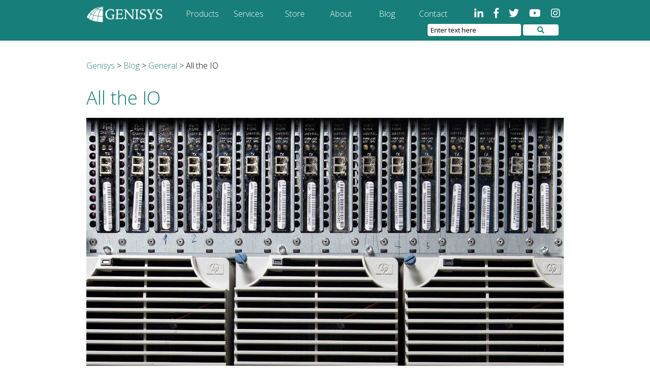

--- FILE ---
content_type: text/html; charset=UTF-8
request_url: https://genisyscorp.com/all-the-io/
body_size: 9720
content:
<!DOCTYPE html>
<html dir="ltr" lang="en-US" prefix="og: https://ogp.me/ns#">
<head>
    <meta charset="UTF-8"/>
    <meta name="viewport" content="width=device-width">
    
    
    
    <!--FAVICON-->
    <link rel="shortcut icon" href="https://genisyscorp.com/wp-content/themes/genisys-new-theme/favicon.png" />
    
    <!--CSS-->
    <link rel="stylesheet" type="text/css" media="all" href="https://genisyscorp.com/wp-content/themes/genisys-new-theme/style.css"/>
    
    	<style>img:is([sizes="auto" i], [sizes^="auto," i]) { contain-intrinsic-size: 3000px 1500px }</style>
	
		<!-- All in One SEO 4.9.3 - aioseo.com -->
		<title>All the IO - Genisys</title>
	<meta name="description" content="This is the back of a server we are putting together for a customer. This is a fully populated RP8420 with four cells carrying 32 cores and a fibre channel card for every slot. The 8420 is very versatile. All of those resources can be configured as a single 32 core server, or the cells" />
	<meta name="robots" content="max-image-preview:large" />
	<meta name="author" content="Johnny Quest"/>
	<link rel="canonical" href="https://genisyscorp.com/all-the-io/" />
	<meta name="generator" content="All in One SEO (AIOSEO) 4.9.3" />
		<meta property="og:locale" content="en_US" />
		<meta property="og:site_name" content="Genisys -" />
		<meta property="og:type" content="article" />
		<meta property="og:title" content="All the IO - Genisys" />
		<meta property="og:description" content="This is the back of a server we are putting together for a customer. This is a fully populated RP8420 with four cells carrying 32 cores and a fibre channel card for every slot. The 8420 is very versatile. All of those resources can be configured as a single 32 core server, or the cells" />
		<meta property="og:url" content="https://genisyscorp.com/all-the-io/" />
		<meta property="article:published_time" content="2020-07-13T19:56:06+00:00" />
		<meta property="article:modified_time" content="2020-07-13T19:56:10+00:00" />
		<meta name="twitter:card" content="summary" />
		<meta name="twitter:title" content="All the IO - Genisys" />
		<meta name="twitter:description" content="This is the back of a server we are putting together for a customer. This is a fully populated RP8420 with four cells carrying 32 cores and a fibre channel card for every slot. The 8420 is very versatile. All of those resources can be configured as a single 32 core server, or the cells" />
		<script type="application/ld+json" class="aioseo-schema">
			{"@context":"https:\/\/schema.org","@graph":[{"@type":"BlogPosting","@id":"https:\/\/genisyscorp.com\/all-the-io\/#blogposting","name":"All the IO - Genisys","headline":"All the IO","author":{"@id":"https:\/\/genisyscorp.com\/author\/johnq\/#author"},"publisher":{"@id":"https:\/\/genisyscorp.com\/#organization"},"image":{"@type":"ImageObject","url":"https:\/\/i0.wp.com\/genisyscorp.com\/wp-content\/uploads\/2020\/07\/8420IO.jpg?fit=1024%2C1024","@id":"https:\/\/genisyscorp.com\/all-the-io\/#articleImage"},"datePublished":"2020-07-13T19:56:06+00:00","dateModified":"2020-07-13T19:56:10+00:00","inLanguage":"en-US","mainEntityOfPage":{"@id":"https:\/\/genisyscorp.com\/all-the-io\/#webpage"},"isPartOf":{"@id":"https:\/\/genisyscorp.com\/all-the-io\/#webpage"},"articleSection":"General"},{"@type":"BreadcrumbList","@id":"https:\/\/genisyscorp.com\/all-the-io\/#breadcrumblist","itemListElement":[{"@type":"ListItem","@id":"https:\/\/genisyscorp.com#listItem","position":1,"name":"Home","item":"https:\/\/genisyscorp.com","nextItem":{"@type":"ListItem","@id":"https:\/\/genisyscorp.com\/category\/general\/#listItem","name":"General"}},{"@type":"ListItem","@id":"https:\/\/genisyscorp.com\/category\/general\/#listItem","position":2,"name":"General","item":"https:\/\/genisyscorp.com\/category\/general\/","nextItem":{"@type":"ListItem","@id":"https:\/\/genisyscorp.com\/all-the-io\/#listItem","name":"All the IO"},"previousItem":{"@type":"ListItem","@id":"https:\/\/genisyscorp.com#listItem","name":"Home"}},{"@type":"ListItem","@id":"https:\/\/genisyscorp.com\/all-the-io\/#listItem","position":3,"name":"All the IO","previousItem":{"@type":"ListItem","@id":"https:\/\/genisyscorp.com\/category\/general\/#listItem","name":"General"}}]},{"@type":"Organization","@id":"https:\/\/genisyscorp.com\/#organization","name":"Genisys","url":"https:\/\/genisyscorp.com\/"},{"@type":"Person","@id":"https:\/\/genisyscorp.com\/author\/johnq\/#author","url":"https:\/\/genisyscorp.com\/author\/johnq\/","name":"Johnny Quest","image":{"@type":"ImageObject","@id":"https:\/\/genisyscorp.com\/all-the-io\/#authorImage","url":"https:\/\/secure.gravatar.com\/avatar\/f9b5873e2447397c1a45cda61f3d0601c17020819bbdd082be15830d179b8af3?s=96&d=mm&r=g","width":96,"height":96,"caption":"Johnny Quest"}},{"@type":"WebPage","@id":"https:\/\/genisyscorp.com\/all-the-io\/#webpage","url":"https:\/\/genisyscorp.com\/all-the-io\/","name":"All the IO - Genisys","description":"This is the back of a server we are putting together for a customer. This is a fully populated RP8420 with four cells carrying 32 cores and a fibre channel card for every slot. The 8420 is very versatile. All of those resources can be configured as a single 32 core server, or the cells","inLanguage":"en-US","isPartOf":{"@id":"https:\/\/genisyscorp.com\/#website"},"breadcrumb":{"@id":"https:\/\/genisyscorp.com\/all-the-io\/#breadcrumblist"},"author":{"@id":"https:\/\/genisyscorp.com\/author\/johnq\/#author"},"creator":{"@id":"https:\/\/genisyscorp.com\/author\/johnq\/#author"},"datePublished":"2020-07-13T19:56:06+00:00","dateModified":"2020-07-13T19:56:10+00:00"},{"@type":"WebSite","@id":"https:\/\/genisyscorp.com\/#website","url":"https:\/\/genisyscorp.com\/","name":"Genisys","inLanguage":"en-US","publisher":{"@id":"https:\/\/genisyscorp.com\/#organization"}}]}
		</script>
		<!-- All in One SEO -->

		<!-- This site uses the Google Analytics by ExactMetrics plugin v8.11.1 - Using Analytics tracking - https://www.exactmetrics.com/ -->
		<!-- Note: ExactMetrics is not currently configured on this site. The site owner needs to authenticate with Google Analytics in the ExactMetrics settings panel. -->
					<!-- No tracking code set -->
				<!-- / Google Analytics by ExactMetrics -->
		<script type="text/javascript">
/* <![CDATA[ */
window._wpemojiSettings = {"baseUrl":"https:\/\/s.w.org\/images\/core\/emoji\/16.0.1\/72x72\/","ext":".png","svgUrl":"https:\/\/s.w.org\/images\/core\/emoji\/16.0.1\/svg\/","svgExt":".svg","source":{"concatemoji":"https:\/\/genisyscorp.com\/wp-includes\/js\/wp-emoji-release.min.js?ver=fbc5e636f0b0c6abe487589cb881a859"}};
/*! This file is auto-generated */
!function(s,n){var o,i,e;function c(e){try{var t={supportTests:e,timestamp:(new Date).valueOf()};sessionStorage.setItem(o,JSON.stringify(t))}catch(e){}}function p(e,t,n){e.clearRect(0,0,e.canvas.width,e.canvas.height),e.fillText(t,0,0);var t=new Uint32Array(e.getImageData(0,0,e.canvas.width,e.canvas.height).data),a=(e.clearRect(0,0,e.canvas.width,e.canvas.height),e.fillText(n,0,0),new Uint32Array(e.getImageData(0,0,e.canvas.width,e.canvas.height).data));return t.every(function(e,t){return e===a[t]})}function u(e,t){e.clearRect(0,0,e.canvas.width,e.canvas.height),e.fillText(t,0,0);for(var n=e.getImageData(16,16,1,1),a=0;a<n.data.length;a++)if(0!==n.data[a])return!1;return!0}function f(e,t,n,a){switch(t){case"flag":return n(e,"\ud83c\udff3\ufe0f\u200d\u26a7\ufe0f","\ud83c\udff3\ufe0f\u200b\u26a7\ufe0f")?!1:!n(e,"\ud83c\udde8\ud83c\uddf6","\ud83c\udde8\u200b\ud83c\uddf6")&&!n(e,"\ud83c\udff4\udb40\udc67\udb40\udc62\udb40\udc65\udb40\udc6e\udb40\udc67\udb40\udc7f","\ud83c\udff4\u200b\udb40\udc67\u200b\udb40\udc62\u200b\udb40\udc65\u200b\udb40\udc6e\u200b\udb40\udc67\u200b\udb40\udc7f");case"emoji":return!a(e,"\ud83e\udedf")}return!1}function g(e,t,n,a){var r="undefined"!=typeof WorkerGlobalScope&&self instanceof WorkerGlobalScope?new OffscreenCanvas(300,150):s.createElement("canvas"),o=r.getContext("2d",{willReadFrequently:!0}),i=(o.textBaseline="top",o.font="600 32px Arial",{});return e.forEach(function(e){i[e]=t(o,e,n,a)}),i}function t(e){var t=s.createElement("script");t.src=e,t.defer=!0,s.head.appendChild(t)}"undefined"!=typeof Promise&&(o="wpEmojiSettingsSupports",i=["flag","emoji"],n.supports={everything:!0,everythingExceptFlag:!0},e=new Promise(function(e){s.addEventListener("DOMContentLoaded",e,{once:!0})}),new Promise(function(t){var n=function(){try{var e=JSON.parse(sessionStorage.getItem(o));if("object"==typeof e&&"number"==typeof e.timestamp&&(new Date).valueOf()<e.timestamp+604800&&"object"==typeof e.supportTests)return e.supportTests}catch(e){}return null}();if(!n){if("undefined"!=typeof Worker&&"undefined"!=typeof OffscreenCanvas&&"undefined"!=typeof URL&&URL.createObjectURL&&"undefined"!=typeof Blob)try{var e="postMessage("+g.toString()+"("+[JSON.stringify(i),f.toString(),p.toString(),u.toString()].join(",")+"));",a=new Blob([e],{type:"text/javascript"}),r=new Worker(URL.createObjectURL(a),{name:"wpTestEmojiSupports"});return void(r.onmessage=function(e){c(n=e.data),r.terminate(),t(n)})}catch(e){}c(n=g(i,f,p,u))}t(n)}).then(function(e){for(var t in e)n.supports[t]=e[t],n.supports.everything=n.supports.everything&&n.supports[t],"flag"!==t&&(n.supports.everythingExceptFlag=n.supports.everythingExceptFlag&&n.supports[t]);n.supports.everythingExceptFlag=n.supports.everythingExceptFlag&&!n.supports.flag,n.DOMReady=!1,n.readyCallback=function(){n.DOMReady=!0}}).then(function(){return e}).then(function(){var e;n.supports.everything||(n.readyCallback(),(e=n.source||{}).concatemoji?t(e.concatemoji):e.wpemoji&&e.twemoji&&(t(e.twemoji),t(e.wpemoji)))}))}((window,document),window._wpemojiSettings);
/* ]]> */
</script>
<link rel='stylesheet' id='esu_style_url-css' href='https://genisyscorp.com/wp-content/plugins/easy-sign-up/css/esu-styles.css?ver=3.4' type='text/css' media='all' />
<link rel='stylesheet' id='sbi_styles-css' href='https://genisyscorp.com/wp-content/plugins/instagram-feed/css/sbi-styles.min.css?ver=6.10.0' type='text/css' media='all' />
<style id='wp-emoji-styles-inline-css' type='text/css'>

	img.wp-smiley, img.emoji {
		display: inline !important;
		border: none !important;
		box-shadow: none !important;
		height: 1em !important;
		width: 1em !important;
		margin: 0 0.07em !important;
		vertical-align: -0.1em !important;
		background: none !important;
		padding: 0 !important;
	}
</style>
<link rel='stylesheet' id='wp-block-library-css' href='https://genisyscorp.com/wp-includes/css/dist/block-library/style.min.css?ver=fbc5e636f0b0c6abe487589cb881a859' type='text/css' media='all' />
<style id='classic-theme-styles-inline-css' type='text/css'>
/*! This file is auto-generated */
.wp-block-button__link{color:#fff;background-color:#32373c;border-radius:9999px;box-shadow:none;text-decoration:none;padding:calc(.667em + 2px) calc(1.333em + 2px);font-size:1.125em}.wp-block-file__button{background:#32373c;color:#fff;text-decoration:none}
</style>
<link rel='stylesheet' id='aioseo/css/src/vue/standalone/blocks/table-of-contents/global.scss-css' href='https://genisyscorp.com/wp-content/plugins/all-in-one-seo-pack/dist/Lite/assets/css/table-of-contents/global.e90f6d47.css?ver=4.9.3' type='text/css' media='all' />
<style id='global-styles-inline-css' type='text/css'>
:root{--wp--preset--aspect-ratio--square: 1;--wp--preset--aspect-ratio--4-3: 4/3;--wp--preset--aspect-ratio--3-4: 3/4;--wp--preset--aspect-ratio--3-2: 3/2;--wp--preset--aspect-ratio--2-3: 2/3;--wp--preset--aspect-ratio--16-9: 16/9;--wp--preset--aspect-ratio--9-16: 9/16;--wp--preset--color--black: #000000;--wp--preset--color--cyan-bluish-gray: #abb8c3;--wp--preset--color--white: #ffffff;--wp--preset--color--pale-pink: #f78da7;--wp--preset--color--vivid-red: #cf2e2e;--wp--preset--color--luminous-vivid-orange: #ff6900;--wp--preset--color--luminous-vivid-amber: #fcb900;--wp--preset--color--light-green-cyan: #7bdcb5;--wp--preset--color--vivid-green-cyan: #00d084;--wp--preset--color--pale-cyan-blue: #8ed1fc;--wp--preset--color--vivid-cyan-blue: #0693e3;--wp--preset--color--vivid-purple: #9b51e0;--wp--preset--gradient--vivid-cyan-blue-to-vivid-purple: linear-gradient(135deg,rgba(6,147,227,1) 0%,rgb(155,81,224) 100%);--wp--preset--gradient--light-green-cyan-to-vivid-green-cyan: linear-gradient(135deg,rgb(122,220,180) 0%,rgb(0,208,130) 100%);--wp--preset--gradient--luminous-vivid-amber-to-luminous-vivid-orange: linear-gradient(135deg,rgba(252,185,0,1) 0%,rgba(255,105,0,1) 100%);--wp--preset--gradient--luminous-vivid-orange-to-vivid-red: linear-gradient(135deg,rgba(255,105,0,1) 0%,rgb(207,46,46) 100%);--wp--preset--gradient--very-light-gray-to-cyan-bluish-gray: linear-gradient(135deg,rgb(238,238,238) 0%,rgb(169,184,195) 100%);--wp--preset--gradient--cool-to-warm-spectrum: linear-gradient(135deg,rgb(74,234,220) 0%,rgb(151,120,209) 20%,rgb(207,42,186) 40%,rgb(238,44,130) 60%,rgb(251,105,98) 80%,rgb(254,248,76) 100%);--wp--preset--gradient--blush-light-purple: linear-gradient(135deg,rgb(255,206,236) 0%,rgb(152,150,240) 100%);--wp--preset--gradient--blush-bordeaux: linear-gradient(135deg,rgb(254,205,165) 0%,rgb(254,45,45) 50%,rgb(107,0,62) 100%);--wp--preset--gradient--luminous-dusk: linear-gradient(135deg,rgb(255,203,112) 0%,rgb(199,81,192) 50%,rgb(65,88,208) 100%);--wp--preset--gradient--pale-ocean: linear-gradient(135deg,rgb(255,245,203) 0%,rgb(182,227,212) 50%,rgb(51,167,181) 100%);--wp--preset--gradient--electric-grass: linear-gradient(135deg,rgb(202,248,128) 0%,rgb(113,206,126) 100%);--wp--preset--gradient--midnight: linear-gradient(135deg,rgb(2,3,129) 0%,rgb(40,116,252) 100%);--wp--preset--font-size--small: 13px;--wp--preset--font-size--medium: 20px;--wp--preset--font-size--large: 36px;--wp--preset--font-size--x-large: 42px;--wp--preset--spacing--20: 0.44rem;--wp--preset--spacing--30: 0.67rem;--wp--preset--spacing--40: 1rem;--wp--preset--spacing--50: 1.5rem;--wp--preset--spacing--60: 2.25rem;--wp--preset--spacing--70: 3.38rem;--wp--preset--spacing--80: 5.06rem;--wp--preset--shadow--natural: 6px 6px 9px rgba(0, 0, 0, 0.2);--wp--preset--shadow--deep: 12px 12px 50px rgba(0, 0, 0, 0.4);--wp--preset--shadow--sharp: 6px 6px 0px rgba(0, 0, 0, 0.2);--wp--preset--shadow--outlined: 6px 6px 0px -3px rgba(255, 255, 255, 1), 6px 6px rgba(0, 0, 0, 1);--wp--preset--shadow--crisp: 6px 6px 0px rgba(0, 0, 0, 1);}:where(.is-layout-flex){gap: 0.5em;}:where(.is-layout-grid){gap: 0.5em;}body .is-layout-flex{display: flex;}.is-layout-flex{flex-wrap: wrap;align-items: center;}.is-layout-flex > :is(*, div){margin: 0;}body .is-layout-grid{display: grid;}.is-layout-grid > :is(*, div){margin: 0;}:where(.wp-block-columns.is-layout-flex){gap: 2em;}:where(.wp-block-columns.is-layout-grid){gap: 2em;}:where(.wp-block-post-template.is-layout-flex){gap: 1.25em;}:where(.wp-block-post-template.is-layout-grid){gap: 1.25em;}.has-black-color{color: var(--wp--preset--color--black) !important;}.has-cyan-bluish-gray-color{color: var(--wp--preset--color--cyan-bluish-gray) !important;}.has-white-color{color: var(--wp--preset--color--white) !important;}.has-pale-pink-color{color: var(--wp--preset--color--pale-pink) !important;}.has-vivid-red-color{color: var(--wp--preset--color--vivid-red) !important;}.has-luminous-vivid-orange-color{color: var(--wp--preset--color--luminous-vivid-orange) !important;}.has-luminous-vivid-amber-color{color: var(--wp--preset--color--luminous-vivid-amber) !important;}.has-light-green-cyan-color{color: var(--wp--preset--color--light-green-cyan) !important;}.has-vivid-green-cyan-color{color: var(--wp--preset--color--vivid-green-cyan) !important;}.has-pale-cyan-blue-color{color: var(--wp--preset--color--pale-cyan-blue) !important;}.has-vivid-cyan-blue-color{color: var(--wp--preset--color--vivid-cyan-blue) !important;}.has-vivid-purple-color{color: var(--wp--preset--color--vivid-purple) !important;}.has-black-background-color{background-color: var(--wp--preset--color--black) !important;}.has-cyan-bluish-gray-background-color{background-color: var(--wp--preset--color--cyan-bluish-gray) !important;}.has-white-background-color{background-color: var(--wp--preset--color--white) !important;}.has-pale-pink-background-color{background-color: var(--wp--preset--color--pale-pink) !important;}.has-vivid-red-background-color{background-color: var(--wp--preset--color--vivid-red) !important;}.has-luminous-vivid-orange-background-color{background-color: var(--wp--preset--color--luminous-vivid-orange) !important;}.has-luminous-vivid-amber-background-color{background-color: var(--wp--preset--color--luminous-vivid-amber) !important;}.has-light-green-cyan-background-color{background-color: var(--wp--preset--color--light-green-cyan) !important;}.has-vivid-green-cyan-background-color{background-color: var(--wp--preset--color--vivid-green-cyan) !important;}.has-pale-cyan-blue-background-color{background-color: var(--wp--preset--color--pale-cyan-blue) !important;}.has-vivid-cyan-blue-background-color{background-color: var(--wp--preset--color--vivid-cyan-blue) !important;}.has-vivid-purple-background-color{background-color: var(--wp--preset--color--vivid-purple) !important;}.has-black-border-color{border-color: var(--wp--preset--color--black) !important;}.has-cyan-bluish-gray-border-color{border-color: var(--wp--preset--color--cyan-bluish-gray) !important;}.has-white-border-color{border-color: var(--wp--preset--color--white) !important;}.has-pale-pink-border-color{border-color: var(--wp--preset--color--pale-pink) !important;}.has-vivid-red-border-color{border-color: var(--wp--preset--color--vivid-red) !important;}.has-luminous-vivid-orange-border-color{border-color: var(--wp--preset--color--luminous-vivid-orange) !important;}.has-luminous-vivid-amber-border-color{border-color: var(--wp--preset--color--luminous-vivid-amber) !important;}.has-light-green-cyan-border-color{border-color: var(--wp--preset--color--light-green-cyan) !important;}.has-vivid-green-cyan-border-color{border-color: var(--wp--preset--color--vivid-green-cyan) !important;}.has-pale-cyan-blue-border-color{border-color: var(--wp--preset--color--pale-cyan-blue) !important;}.has-vivid-cyan-blue-border-color{border-color: var(--wp--preset--color--vivid-cyan-blue) !important;}.has-vivid-purple-border-color{border-color: var(--wp--preset--color--vivid-purple) !important;}.has-vivid-cyan-blue-to-vivid-purple-gradient-background{background: var(--wp--preset--gradient--vivid-cyan-blue-to-vivid-purple) !important;}.has-light-green-cyan-to-vivid-green-cyan-gradient-background{background: var(--wp--preset--gradient--light-green-cyan-to-vivid-green-cyan) !important;}.has-luminous-vivid-amber-to-luminous-vivid-orange-gradient-background{background: var(--wp--preset--gradient--luminous-vivid-amber-to-luminous-vivid-orange) !important;}.has-luminous-vivid-orange-to-vivid-red-gradient-background{background: var(--wp--preset--gradient--luminous-vivid-orange-to-vivid-red) !important;}.has-very-light-gray-to-cyan-bluish-gray-gradient-background{background: var(--wp--preset--gradient--very-light-gray-to-cyan-bluish-gray) !important;}.has-cool-to-warm-spectrum-gradient-background{background: var(--wp--preset--gradient--cool-to-warm-spectrum) !important;}.has-blush-light-purple-gradient-background{background: var(--wp--preset--gradient--blush-light-purple) !important;}.has-blush-bordeaux-gradient-background{background: var(--wp--preset--gradient--blush-bordeaux) !important;}.has-luminous-dusk-gradient-background{background: var(--wp--preset--gradient--luminous-dusk) !important;}.has-pale-ocean-gradient-background{background: var(--wp--preset--gradient--pale-ocean) !important;}.has-electric-grass-gradient-background{background: var(--wp--preset--gradient--electric-grass) !important;}.has-midnight-gradient-background{background: var(--wp--preset--gradient--midnight) !important;}.has-small-font-size{font-size: var(--wp--preset--font-size--small) !important;}.has-medium-font-size{font-size: var(--wp--preset--font-size--medium) !important;}.has-large-font-size{font-size: var(--wp--preset--font-size--large) !important;}.has-x-large-font-size{font-size: var(--wp--preset--font-size--x-large) !important;}
:where(.wp-block-post-template.is-layout-flex){gap: 1.25em;}:where(.wp-block-post-template.is-layout-grid){gap: 1.25em;}
:where(.wp-block-columns.is-layout-flex){gap: 2em;}:where(.wp-block-columns.is-layout-grid){gap: 2em;}
:root :where(.wp-block-pullquote){font-size: 1.5em;line-height: 1.6;}
</style>
<link rel='stylesheet' id='email-subscribers-css' href='https://genisyscorp.com/wp-content/plugins/email-subscribers/lite/public/css/email-subscribers-public.css?ver=5.9.14' type='text/css' media='all' />
<script type="text/javascript" src="https://genisyscorp.com/wp-includes/js/jquery/jquery.min.js?ver=3.7.1" id="jquery-core-js"></script>
<script type="text/javascript" src="https://genisyscorp.com/wp-includes/js/jquery/jquery-migrate.min.js?ver=3.4.1" id="jquery-migrate-js"></script>
<link rel="https://api.w.org/" href="https://genisyscorp.com/wp-json/" /><link rel="alternate" title="JSON" type="application/json" href="https://genisyscorp.com/wp-json/wp/v2/posts/17028" /><link rel="EditURI" type="application/rsd+xml" title="RSD" href="https://genisyscorp.com/xmlrpc.php?rsd" />

<link rel='shortlink' href='https://genisyscorp.com/?p=17028' />
<link rel="alternate" title="oEmbed (JSON)" type="application/json+oembed" href="https://genisyscorp.com/wp-json/oembed/1.0/embed?url=https%3A%2F%2Fgenisyscorp.com%2Fall-the-io%2F" />
<link rel="alternate" title="oEmbed (XML)" type="text/xml+oembed" href="https://genisyscorp.com/wp-json/oembed/1.0/embed?url=https%3A%2F%2Fgenisyscorp.com%2Fall-the-io%2F&#038;format=xml" />

			<script type='text/javascript'>
				/* Easy Sign Up Plugin */
				var esu_err_colors = {'background-color': 'red','color':'white'};
				var esu_good_colors = {'background-color': '#F5F5DC','color':'#FFD797'};
				var esu_err_css = {'top':0,'left':0,'right':0,'width':'100%','position':'fixed'};
				var esu_required_txt = ' Required';
				var esu_not_valid_txt = ' Not Valid';
				var esu_show_bar = true;
			</script>
 <!--NEEDED FOR SCRIPTS-->
    
    <!--GOOGLE FONT-->
    <link href="https://fonts.googleapis.com/css?family=Open+Sans:300,300i,400,400i,600,700,800" rel="stylesheet">
    
    <!--FONT AWESOME--><!--This is used for the website's icons-->
    <link rel="stylesheet" href="https://use.fontawesome.com/releases/v5.2.0/css/all.css" integrity="sha384-hWVjflwFxL6sNzntih27bfxkr27PmbbK/iSvJ+a4+0owXq79v+lsFkW54bOGbiDQ" crossorigin="anonymous">
    
    <!--jQUERY-->
    <script src="https://ajax.googleapis.com/ajax/libs/jquery/3.3.1/jquery.min.js"></script>
    
    <!--HEADER JS-->
    <script>
    $(document).ready(function(){
        var pageTitle = document.title;
        
        if(pageTitle != "Genisys Corporation | Redmond, WA") {
            $("header").addClass("header-background");
        }
    });
    </script>
    
    <!--TOGGLE NAV JS-->
    <script src="https://genisyscorp.com/wp-content/themes/genisys-new-theme/js/toggle-nav.js"></script>

</head>
<body class="wp-singular post-template-default single single-post postid-17028 single-format-standard wp-theme-genisys-new-theme">
    <!--BEGIN HEADER-->
    <header>
        <div class="inner-header">
            <a href="https://genisyscorp.com"><img src="
                https://genisyscorp.com/wp-content/themes/genisys-new-theme/images/genisys-logo-white.png" alt="genisys-logo"></a>
            
            <!-- MENU BUTTON FOR MOBILE-->
            <a href="#" id="menu-icon"><span><i class="fas fa-bars fa-2x"></i>

</span></a>
            
            <nav class="main-menu">
                <div class="menu-header-menu-container"><ul id="menu-header-menu" class="menu"><li id="menu-item-16354" class="menu-item menu-item-type-custom menu-item-object-custom menu-item-has-children menu-item-16354"><a href="/product-brands">Products</a>
<ul class="sub-menu">
	<li id="menu-item-16361" class="menu-item menu-item-type-custom menu-item-object-custom menu-item-16361"><a href="/hewlett-packard-brand-page2/">Hewlett Packard</a></li>
	<li id="menu-item-16362" class="menu-item menu-item-type-custom menu-item-object-custom menu-item-16362"><a href="/brocade-brand-page2/">Brocade</a></li>
	<li id="menu-item-16363" class="menu-item menu-item-type-custom menu-item-object-custom menu-item-16363"><a href="/dell-brand-page2/">Dell</a></li>
	<li id="menu-item-16364" class="menu-item menu-item-type-custom menu-item-object-custom menu-item-16364"><a href="/ibm-brand-page2/">IBM</a></li>
	<li id="menu-item-16365" class="menu-item menu-item-type-custom menu-item-object-custom menu-item-16365"><a href="/netgear-brand-page2/">NETGEAR</a></li>
	<li id="menu-item-16366" class="menu-item menu-item-type-custom menu-item-object-custom menu-item-16366"><a href="/lenovo-brand-page2/">Lenovo</a></li>
	<li id="menu-item-16367" class="menu-item menu-item-type-custom menu-item-object-custom menu-item-16367"><a href="/current-specials/">Specials</a></li>
</ul>
</li>
<li id="menu-item-16355" class="menu-item menu-item-type-custom menu-item-object-custom menu-item-16355"><a href="/genisys-support-services">Services</a></li>
<li id="menu-item-16356" class="menu-item menu-item-type-custom menu-item-object-custom menu-item-has-children menu-item-16356"><a href="http://search.genisyscorp.com/">Store</a>
<ul class="sub-menu">
	<li id="menu-item-16368" class="menu-item menu-item-type-custom menu-item-object-custom menu-item-16368"><a href="/tracking/">Tracking</a></li>
</ul>
</li>
<li id="menu-item-16357" class="menu-item menu-item-type-custom menu-item-object-custom menu-item-has-children menu-item-16357"><a href="/about-us">About</a>
<ul class="sub-menu">
	<li id="menu-item-16369" class="menu-item menu-item-type-custom menu-item-object-custom menu-item-16369"><a href="/our-team/">Our Team</a></li>
	<li id="menu-item-16370" class="menu-item menu-item-type-custom menu-item-object-custom menu-item-16370"><a href="/employment/">Careers</a></li>
</ul>
</li>
<li id="menu-item-16358" class="menu-item menu-item-type-custom menu-item-object-custom menu-item-16358"><a href="/blog">Blog</a></li>
<li id="menu-item-16359" class="menu-item menu-item-type-custom menu-item-object-custom menu-item-16359"><a href="/contact">Contact</a></li>
</ul></div>            </nav>
            <div class="header-social">
                <a href="https://www.linkedin.com/company/genisys-corporation"><i class="fab fa-linkedin-in"></i></a>
                <a href="https://www.facebook.com/Genisys-Corporation-220827307929014/"><i class="fab fa-facebook-f"></i></a>
                <a href="https://twitter.com/GenisysCorp"><i class="fab fa-twitter"></i></a>
                <a href="https://www.youtube.com/c/Genisyscorp"><i class="fab fa-youtube"></i></a>
                <a href="https://www.instagram.com/genisyscorp/"><i class="fab fa-instagram"></i></a>
            </div>
            <div id="search-form-bar">
                <form method="get" action="https://genisyscorp.com/">
    <input type="text" name="s" value="Enter text here" id="search-bar">
    <button type="submit"  id="search-submit"><i class="fas fa-search"></i></button>
</form>

            </div>
        </div>
    </header>
    <!--END HEADER-->
    
    
<!--HEADER-->
    <!--BEGIN MAIN-->
    <main>
        <div id="inner">
            <div class="breadcrumb">
            <span property="itemListElement" typeof="ListItem"><a property="item" typeof="WebPage" title="Go to Genisys." href="https://genisyscorp.com" class="home" ><span property="name">Genisys</span></a><meta property="position" content="1"></span> &gt; <span property="itemListElement" typeof="ListItem"><a property="item" typeof="WebPage" title="Go to Blog." href="https://genisyscorp.com/blog/" class="post-root post post-post" ><span property="name">Blog</span></a><meta property="position" content="2"></span> &gt; <span property="itemListElement" typeof="ListItem"><a property="item" typeof="WebPage" title="Go to the General Category archives." href="https://genisyscorp.com/category/general/" class="taxonomy category" ><span property="name">General</span></a><meta property="position" content="3"></span> &gt; <span property="itemListElement" typeof="ListItem"><span property="name" class="post post-post current-item">All the IO</span><meta property="url" content="https://genisyscorp.com/all-the-io/"><meta property="position" content="4"></span>            </div>
            <!-- the loop -->
                        <article class="full-post">

                <h1><a href="https://genisyscorp.com/all-the-io/">All the IO</a></h1>
                
                    
<figure class="wp-block-image size-large"><img fetchpriority="high" decoding="async" width="1900" height="1900" src="https://i0.wp.com/genisyscorp.com/wp-content/uploads/2020/07/8420IO.jpg?fit=1024%2C1024" alt="" class="wp-image-17029" srcset="https://genisyscorp.com/wp-content/uploads/2020/07/8420IO.jpg 1900w, https://genisyscorp.com/wp-content/uploads/2020/07/8420IO-300x300.jpg 300w, https://genisyscorp.com/wp-content/uploads/2020/07/8420IO-1024x1024.jpg 1024w, https://genisyscorp.com/wp-content/uploads/2020/07/8420IO-150x150.jpg 150w, https://genisyscorp.com/wp-content/uploads/2020/07/8420IO-768x768.jpg 768w, https://genisyscorp.com/wp-content/uploads/2020/07/8420IO-1536x1536.jpg 1536w" sizes="(max-width: 1900px) 100vw, 1900px" /></figure>



<p>This is the back of a server we are putting together for a customer. This is a fully populated RP8420 with four cells carrying 32 cores and a fibre channel card for every slot. The 8420 is very versatile. All of those resources can be configured as a single 32 core server, or the cells can be divided up with hardware partitions into individual systems. You can take that division further with virtual partitioning. </p>



<p>It does carry a large footprint when compared to some of the blade options available, but we still see a lot of the RP and RX 84/86XX hardware in use. If you have any needs for your own cell based systems, we have a number of upgrades in stock. </p>
                    
                    <p>Listed in <a href="https://genisyscorp.com/category/general/" rel="category tag">General</a></p>
                    
                    0 comments
                    
<!-- You can start editing here. -->


			<!-- If comments are closed. -->
		<p class="nocomments">Comments are closed.</p>

	

                    <ul class="postnav">
                        <li class='prev'><a href="https://genisyscorp.com/thats-mega-bytes/" rel="prev">&lt; previous</a></li>                        <li class='next'><a href="https://genisyscorp.com/getting-back-to-macro/" rel="next">next &gt;</a></li>                    </ul>

            </article>
                        <!--end the loop-->
        </div>
    </main>
    <!--END MAIN-->
    <!-- BEGIN FOOTER-->
    <footer>
        <div class="inner">
            <section id="footer-left">
                <h3>Genisys Corporation</h3>
                <h4><i class="fas fa-phone"></i>&nbsp; Call us: 425.869.6055</h4>
				<h4><i class="fas fa-map-marker-alt"></i>&nbsp; 1400 112th AVE SE Suite 100</br>&nbsp; &nbsp; &nbsp; Bellevue, WA 98004</h4>
                <h4><i class="fas fa-envelope"></i>&nbsp; Email us: info@genisyscorp.com</h4>

                <h3>Follow Us</h3>
                <div class="footer-social">
                    <a href=""><i class="fab fa-linkedin-in"></i></a>
                    <a href="https://www.facebook.com/Genisys-Corporation-220827307929014/"><i class="fab fa-facebook-f"></i></a>
                    <a href="https://twitter.com/GenisysCorp"><i class="fab fa-twitter"></i></a>
                    <a href="https://www.youtube.com/c/Genisyscorp"><i class="fab fa-youtube"></i></a>
                    <a href="https://www.pinterest.com/genisyscorp/"><i class="fab fa-pinterest-p"></i></a>
                </div>
            </section>
        
            <section id="footer-right">
                <section class="footer-links">
                    <h3>Brands</h3>
                        <ul>
                            <div class="menu-brands-container"><ul id="menu-brands" class="menu"><li id="menu-item-16386" class="menu-item menu-item-type-custom menu-item-object-custom menu-item-16386"><a href="/hewlett-packard-brand-page2/">Hewlett Packard</a></li>
<li id="menu-item-16387" class="menu-item menu-item-type-custom menu-item-object-custom menu-item-16387"><a href="/brocade-brand-page2/">Brocade</a></li>
<li id="menu-item-16388" class="menu-item menu-item-type-custom menu-item-object-custom menu-item-16388"><a href="/dell-brand-page2/">Dell</a></li>
<li id="menu-item-16389" class="menu-item menu-item-type-custom menu-item-object-custom menu-item-16389"><a href="/ibm-brand-page2/">IBM</a></li>
<li id="menu-item-16390" class="menu-item menu-item-type-custom menu-item-object-custom menu-item-16390"><a href="/netgear-brand-page2/">NETGEAR</a></li>
<li id="menu-item-16391" class="menu-item menu-item-type-custom menu-item-object-custom menu-item-16391"><a href="/lenovo-brand-page2/">Lenovo</a></li>
</ul></div>                        </ul>
                </section>
                <section class="footer-links">
                    <h3>About Us</h3>
                        <ul>
                            <div class="menu-about-container"><ul id="menu-about" class="menu"><li id="menu-item-16392" class="menu-item menu-item-type-custom menu-item-object-custom menu-item-16392"><a href="/about-us">About</a></li>
<li id="menu-item-16393" class="menu-item menu-item-type-custom menu-item-object-custom menu-item-16393"><a href="/about-us/our-team/">Our Team</a></li>
<li id="menu-item-16420" class="menu-item menu-item-type-custom menu-item-object-custom menu-item-16420"><a href="/about-us/offices/">Offices</a></li>
<li id="menu-item-16394" class="menu-item menu-item-type-custom menu-item-object-custom menu-item-16394"><a href="/about-us/employment/">Careers</a></li>
<li id="menu-item-16395" class="menu-item menu-item-type-custom menu-item-object-custom menu-item-16395"><a href="/contact/">Contact</a></li>
<li id="menu-item-16396" class="menu-item menu-item-type-custom menu-item-object-custom menu-item-16396"><a href="/blog/">Blog</a></li>
<li id="menu-item-16415" class="menu-item menu-item-type-custom menu-item-object-custom menu-item-16415"><a href="/search-genisys">Search</a></li>
</ul></div>                        </ul>
                </section>
                <section class="footer-links">
                    <h3>Store</h3>
                        <ul>
                            <div class="menu-store-container"><ul id="menu-store" class="menu"><li id="menu-item-16397" class="menu-item menu-item-type-custom menu-item-object-custom menu-item-16397"><a href="http://search.genisyscorp.com/">Store</a></li>
<li id="menu-item-16398" class="menu-item menu-item-type-custom menu-item-object-custom menu-item-16398"><a href="/genisys-support-services">Services</a></li>
<li id="menu-item-16399" class="menu-item menu-item-type-custom menu-item-object-custom menu-item-16399"><a href="/tracking">Tracking</a></li>
</ul></div>                        </ul>
                </section>
        
            </section>
            <div class="copyright">
                <p>©2018 - The Genisys Corporation - All Rights Reserved</p>
                <p><a href="https://www.flaticon.com/">Icons by Pixel Perfect and Freepik of Flaticon</a></p>
            </div>
        </div>
    </footer>
    <script type="speculationrules">
{"prefetch":[{"source":"document","where":{"and":[{"href_matches":"\/*"},{"not":{"href_matches":["\/wp-*.php","\/wp-admin\/*","\/wp-content\/uploads\/*","\/wp-content\/*","\/wp-content\/plugins\/*","\/wp-content\/themes\/genisys-new-theme\/*","\/*\\?(.+)"]}},{"not":{"selector_matches":"a[rel~=\"nofollow\"]"}},{"not":{"selector_matches":".no-prefetch, .no-prefetch a"}}]},"eagerness":"conservative"}]}
</script>
<script type="text/javascript">
_linkedin_partner_id = "1367916";
window._linkedin_data_partner_ids = window._linkedin_data_partner_ids || [];
window._linkedin_data_partner_ids.push(_linkedin_partner_id);
</script><script type="text/javascript">
(function(){var s = document.getElementsByTagName("script")[0];
var b = document.createElement("script");
b.type = "text/javascript";b.async = true;
b.src = "https://snap.licdn.com/li.lms-analytics/insight.min.js";
s.parentNode.insertBefore(b, s);})();
</script>
<noscript>
<img height="1" width="1" style="display:none;" alt="" src="https://px.ads.linkedin.com/collect/?pid=1367916&fmt=gif" />
</noscript><!-- Instagram Feed JS -->
<script type="text/javascript">
var sbiajaxurl = "https://genisyscorp.com/wp-admin/admin-ajax.php";
</script>
<script type="text/javascript" src="https://genisyscorp.com/wp-content/plugins/easy-sign-up/js/esu-validate.js?ver=3.4" id="esu_js_url-js"></script>
<script type="text/javascript" id="email-subscribers-js-extra">
/* <![CDATA[ */
var es_data = {"messages":{"es_empty_email_notice":"Please enter email address","es_rate_limit_notice":"You need to wait for some time before subscribing again","es_single_optin_success_message":"Successfully Subscribed.","es_email_exists_notice":"Email Address already exists!","es_unexpected_error_notice":"Oops.. Unexpected error occurred.","es_invalid_email_notice":"Invalid email address","es_try_later_notice":"Please try after some time"},"es_ajax_url":"https:\/\/genisyscorp.com\/wp-admin\/admin-ajax.php"};
/* ]]> */
</script>
<script type="text/javascript" src="https://genisyscorp.com/wp-content/plugins/email-subscribers/lite/public/js/email-subscribers-public.js?ver=5.9.14" id="email-subscribers-js"></script>
		<script>'undefined'=== typeof _trfq || (window._trfq = []);'undefined'=== typeof _trfd && (window._trfd=[]),
                _trfd.push({'tccl.baseHost':'secureserver.net'}),
                _trfd.push({'ap':'wpaas_v2'},
                    {'server':'48412abcfabe'},
                    {'pod':'c29-prod-p3-us-west-2'},
                                        {'xid':'45564335'},
                    {'wp':'6.8.3'},
                    {'php':'7.4.33.12'},
                    {'loggedin':'0'},
                    {'cdn':'1'},
                    {'builder':'wp-block-editor'},
                    {'theme':'genisys-new-theme'},
                    {'wds':'0'},
                    {'wp_alloptions_count':'479'},
                    {'wp_alloptions_bytes':'250131'},
                    {'gdl_coming_soon_page':'0'}
                    , {'appid':'783219'}                 );
            var trafficScript = document.createElement('script'); trafficScript.src = 'https://img1.wsimg.com/signals/js/clients/scc-c2/scc-c2.min.js'; window.document.head.appendChild(trafficScript);</script>
		<script>window.addEventListener('click', function (elem) { var _elem$target, _elem$target$dataset, _window, _window$_trfq; return (elem === null || elem === void 0 ? void 0 : (_elem$target = elem.target) === null || _elem$target === void 0 ? void 0 : (_elem$target$dataset = _elem$target.dataset) === null || _elem$target$dataset === void 0 ? void 0 : _elem$target$dataset.eid) && ((_window = window) === null || _window === void 0 ? void 0 : (_window$_trfq = _window._trfq) === null || _window$_trfq === void 0 ? void 0 : _window$_trfq.push(["cmdLogEvent", "click", elem.target.dataset.eid]));});</script>
		<script src='https://img1.wsimg.com/traffic-assets/js/tccl-tti.min.js' onload="window.tti.calculateTTI()"></script>
		    <!--END FOOTER-->
</body>
</html><!--FOOTER-->
<!-- *´¨)
     ¸.•´¸.•*´¨) ¸.•*¨)
     (¸.•´ (¸.•` ¤ Comet Cache is Fully Functional ¤ ´¨) -->

<!-- Cache File Version Salt:       n/a -->

<!-- Cache File URL:                https://genisyscorp.com/all-the-io/ -->
<!-- Cache File Path:               /cache/comet-cache/cache/https/genisyscorp-com/all-the-io.html -->

<!-- Cache File Generated Via:      HTTP request -->
<!-- Cache File Generated On:       Jan 28th, 2026 @ 3:33 am UTC -->
<!-- Cache File Generated In:       0.53764 seconds -->

<!-- Cache File Expires On:         Feb 4th, 2026 @ 3:33 am UTC -->
<!-- Cache File Auto-Rebuild On:    Feb 4th, 2026 @ 3:33 am UTC -->

--- FILE ---
content_type: application/javascript
request_url: https://genisyscorp.com/wp-content/themes/genisys-new-theme/js/toggle-nav.js
body_size: -190
content:
//make sure page is ready
$(function(){ 

    //get menu icon element 
    $('#menu-icon').click(function(){
        
    //on click toggle nav ul
        $('.main-menu').slideToggle();              
    });
    
    //remove style not displaying nav on resize
    $(window).resize(function(){
    
    if ( $(window).width() > 800 ) {
        $('.main-menu').removeAttr('style');
        }
    });
    
});